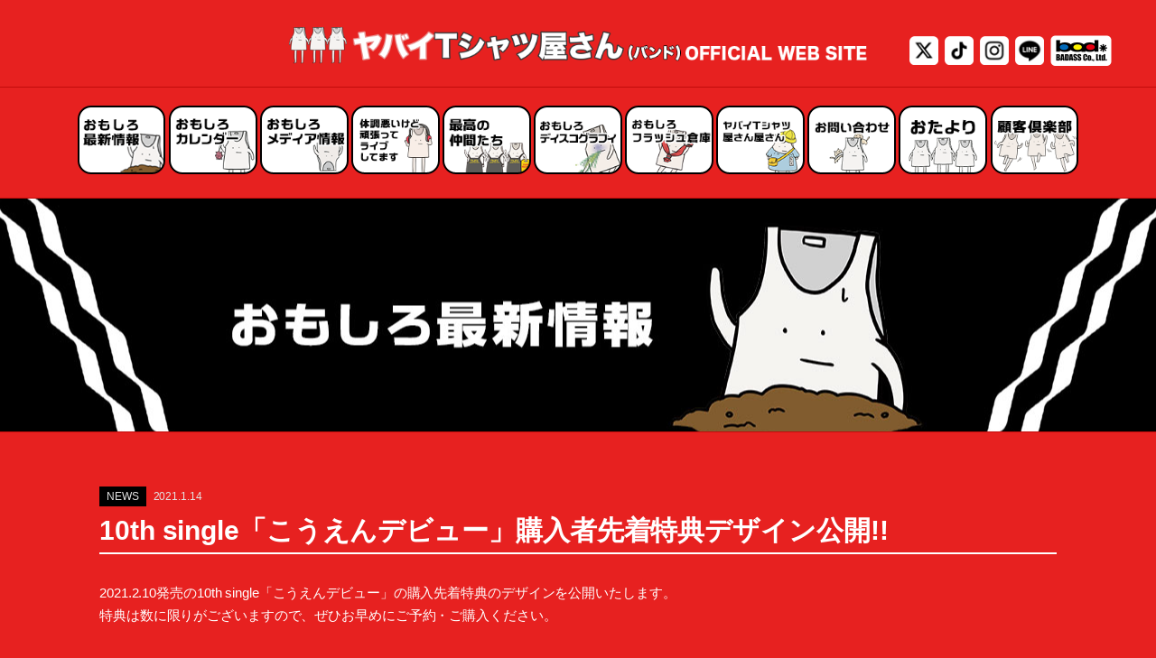

--- FILE ---
content_type: text/html; charset=UTF-8
request_url: https://yabaitshirtsyasan.com/news/8780/
body_size: 35396
content:
<!DOCTYPE html>
<html xmlns="http://www.w3.org/1999/xhtml" xmlns:og="http://ogp.me/ns#" xmlns:fb="http://ogp.me/ns/fb#" lang="ja">
<head>
    <meta charset="UTF-8">
    <meta http-equiv="X-UA-Compatible" content="IE=edge">

    <title>10th single「こうえんデビュー」購入者先着特典デザイン公開!! | ヤバイTシャツ屋さん OFFICIAL WEB SITE</title>

    <meta name="keywords" content="やばT, やばいTシャツ屋さん, キュウソネコカミ, ハウリングアンプリファー, バンド, ヤバT, ヤバいTシャツ屋さん, ヤバイTシャツ屋さん, 大阪芸大, 寿司くん, 岡崎体育, 見放題" />
    <meta name="description" content='そこまでヤバくない。バンド。' />

    <meta name="viewport" content="width=device-width, initial-scale=1, minimum-scale=1" />
    <meta name="format-detection" content="telephone=no" />
    <meta property="og:title" content="10th single「こうえんデビュー」購入者先着特典デザイン公開!! | ヤバイTシャツ屋さん OFFICIAL WEB SITE" />
    <meta property="og:site_name" content="10th single「こうえんデビュー」購入者先着特典デザイン公開!! | ヤバイTシャツ屋さん OFFICIAL WEB SITE" />
    <meta property="og:type" content="website" />
    <meta property="og:url" content="https://yabaitshirtsyasan.com/news/8780/" />
    <meta property="og:description" content='そこまでヤバくない。バンド。' />
        <meta property="og:image" content="https://yabaitshirtsyasan.com/wp-content/uploads/2024/06/yabat2024_summer.jpg" />

    <meta name="twitter:card" content="summary_large_image">
    <meta name="twitter:site" content="@yabaT_official" />
    <meta name="twitter:url" content="https://yabaitshirtsyasan.com/news/8780/" />
    <meta name="twitter:title" content="10th single「こうえんデビュー」購入者先着特典デザイン公開!! | ヤバイTシャツ屋さん OFFICIAL WEB SITE" />
    <meta name="twitter:description" content="そこまでヤバくない。バンド。" />
    <meta name="twitter:image:src" content="https://yabaitshirtsyasan.com/wp-content/uploads/2024/06/yabat2024_summer.jpg" />
    <link rel="shortcut icon" href="https://yabaitshirtsyasan.com/images/favicon.ico">
    <link rel="apple-touch-icon" href="https://yabaitshirtsyasan.com/images/apple-touch-icon.png" />

    <meta name='robots' content='max-image-preview:large' />
<link rel='stylesheet' id='tribe-common-skeleton-style-css' href='https://yabaitshirtsyasan.com/wp-content/plugins/the-events-calendar/common/src/resources/css/common-skeleton.min.css?ver=4.12.16' type='text/css' media='all' />
<link rel='stylesheet' id='tribe-tooltip-css' href='https://yabaitshirtsyasan.com/wp-content/plugins/the-events-calendar/common/src/resources/css/tooltip.min.css?ver=4.12.16' type='text/css' media='all' />
<link rel='stylesheet' id='wp-block-library-css' href='https://yabaitshirtsyasan.com/wp-includes/css/dist/block-library/style.min.css?ver=6.2.2' type='text/css' media='all' />
<link rel='stylesheet' id='classic-theme-styles-css' href='https://yabaitshirtsyasan.com/wp-includes/css/classic-themes.min.css?ver=6.2.2' type='text/css' media='all' />
<style id='global-styles-inline-css' type='text/css'>
body{--wp--preset--color--black: #000000;--wp--preset--color--cyan-bluish-gray: #abb8c3;--wp--preset--color--white: #ffffff;--wp--preset--color--pale-pink: #f78da7;--wp--preset--color--vivid-red: #cf2e2e;--wp--preset--color--luminous-vivid-orange: #ff6900;--wp--preset--color--luminous-vivid-amber: #fcb900;--wp--preset--color--light-green-cyan: #7bdcb5;--wp--preset--color--vivid-green-cyan: #00d084;--wp--preset--color--pale-cyan-blue: #8ed1fc;--wp--preset--color--vivid-cyan-blue: #0693e3;--wp--preset--color--vivid-purple: #9b51e0;--wp--preset--gradient--vivid-cyan-blue-to-vivid-purple: linear-gradient(135deg,rgba(6,147,227,1) 0%,rgb(155,81,224) 100%);--wp--preset--gradient--light-green-cyan-to-vivid-green-cyan: linear-gradient(135deg,rgb(122,220,180) 0%,rgb(0,208,130) 100%);--wp--preset--gradient--luminous-vivid-amber-to-luminous-vivid-orange: linear-gradient(135deg,rgba(252,185,0,1) 0%,rgba(255,105,0,1) 100%);--wp--preset--gradient--luminous-vivid-orange-to-vivid-red: linear-gradient(135deg,rgba(255,105,0,1) 0%,rgb(207,46,46) 100%);--wp--preset--gradient--very-light-gray-to-cyan-bluish-gray: linear-gradient(135deg,rgb(238,238,238) 0%,rgb(169,184,195) 100%);--wp--preset--gradient--cool-to-warm-spectrum: linear-gradient(135deg,rgb(74,234,220) 0%,rgb(151,120,209) 20%,rgb(207,42,186) 40%,rgb(238,44,130) 60%,rgb(251,105,98) 80%,rgb(254,248,76) 100%);--wp--preset--gradient--blush-light-purple: linear-gradient(135deg,rgb(255,206,236) 0%,rgb(152,150,240) 100%);--wp--preset--gradient--blush-bordeaux: linear-gradient(135deg,rgb(254,205,165) 0%,rgb(254,45,45) 50%,rgb(107,0,62) 100%);--wp--preset--gradient--luminous-dusk: linear-gradient(135deg,rgb(255,203,112) 0%,rgb(199,81,192) 50%,rgb(65,88,208) 100%);--wp--preset--gradient--pale-ocean: linear-gradient(135deg,rgb(255,245,203) 0%,rgb(182,227,212) 50%,rgb(51,167,181) 100%);--wp--preset--gradient--electric-grass: linear-gradient(135deg,rgb(202,248,128) 0%,rgb(113,206,126) 100%);--wp--preset--gradient--midnight: linear-gradient(135deg,rgb(2,3,129) 0%,rgb(40,116,252) 100%);--wp--preset--duotone--dark-grayscale: url('#wp-duotone-dark-grayscale');--wp--preset--duotone--grayscale: url('#wp-duotone-grayscale');--wp--preset--duotone--purple-yellow: url('#wp-duotone-purple-yellow');--wp--preset--duotone--blue-red: url('#wp-duotone-blue-red');--wp--preset--duotone--midnight: url('#wp-duotone-midnight');--wp--preset--duotone--magenta-yellow: url('#wp-duotone-magenta-yellow');--wp--preset--duotone--purple-green: url('#wp-duotone-purple-green');--wp--preset--duotone--blue-orange: url('#wp-duotone-blue-orange');--wp--preset--font-size--small: 13px;--wp--preset--font-size--medium: 20px;--wp--preset--font-size--large: 36px;--wp--preset--font-size--x-large: 42px;--wp--preset--spacing--20: 0.44rem;--wp--preset--spacing--30: 0.67rem;--wp--preset--spacing--40: 1rem;--wp--preset--spacing--50: 1.5rem;--wp--preset--spacing--60: 2.25rem;--wp--preset--spacing--70: 3.38rem;--wp--preset--spacing--80: 5.06rem;--wp--preset--shadow--natural: 6px 6px 9px rgba(0, 0, 0, 0.2);--wp--preset--shadow--deep: 12px 12px 50px rgba(0, 0, 0, 0.4);--wp--preset--shadow--sharp: 6px 6px 0px rgba(0, 0, 0, 0.2);--wp--preset--shadow--outlined: 6px 6px 0px -3px rgba(255, 255, 255, 1), 6px 6px rgba(0, 0, 0, 1);--wp--preset--shadow--crisp: 6px 6px 0px rgba(0, 0, 0, 1);}:where(.is-layout-flex){gap: 0.5em;}body .is-layout-flow > .alignleft{float: left;margin-inline-start: 0;margin-inline-end: 2em;}body .is-layout-flow > .alignright{float: right;margin-inline-start: 2em;margin-inline-end: 0;}body .is-layout-flow > .aligncenter{margin-left: auto !important;margin-right: auto !important;}body .is-layout-constrained > .alignleft{float: left;margin-inline-start: 0;margin-inline-end: 2em;}body .is-layout-constrained > .alignright{float: right;margin-inline-start: 2em;margin-inline-end: 0;}body .is-layout-constrained > .aligncenter{margin-left: auto !important;margin-right: auto !important;}body .is-layout-constrained > :where(:not(.alignleft):not(.alignright):not(.alignfull)){max-width: var(--wp--style--global--content-size);margin-left: auto !important;margin-right: auto !important;}body .is-layout-constrained > .alignwide{max-width: var(--wp--style--global--wide-size);}body .is-layout-flex{display: flex;}body .is-layout-flex{flex-wrap: wrap;align-items: center;}body .is-layout-flex > *{margin: 0;}:where(.wp-block-columns.is-layout-flex){gap: 2em;}.has-black-color{color: var(--wp--preset--color--black) !important;}.has-cyan-bluish-gray-color{color: var(--wp--preset--color--cyan-bluish-gray) !important;}.has-white-color{color: var(--wp--preset--color--white) !important;}.has-pale-pink-color{color: var(--wp--preset--color--pale-pink) !important;}.has-vivid-red-color{color: var(--wp--preset--color--vivid-red) !important;}.has-luminous-vivid-orange-color{color: var(--wp--preset--color--luminous-vivid-orange) !important;}.has-luminous-vivid-amber-color{color: var(--wp--preset--color--luminous-vivid-amber) !important;}.has-light-green-cyan-color{color: var(--wp--preset--color--light-green-cyan) !important;}.has-vivid-green-cyan-color{color: var(--wp--preset--color--vivid-green-cyan) !important;}.has-pale-cyan-blue-color{color: var(--wp--preset--color--pale-cyan-blue) !important;}.has-vivid-cyan-blue-color{color: var(--wp--preset--color--vivid-cyan-blue) !important;}.has-vivid-purple-color{color: var(--wp--preset--color--vivid-purple) !important;}.has-black-background-color{background-color: var(--wp--preset--color--black) !important;}.has-cyan-bluish-gray-background-color{background-color: var(--wp--preset--color--cyan-bluish-gray) !important;}.has-white-background-color{background-color: var(--wp--preset--color--white) !important;}.has-pale-pink-background-color{background-color: var(--wp--preset--color--pale-pink) !important;}.has-vivid-red-background-color{background-color: var(--wp--preset--color--vivid-red) !important;}.has-luminous-vivid-orange-background-color{background-color: var(--wp--preset--color--luminous-vivid-orange) !important;}.has-luminous-vivid-amber-background-color{background-color: var(--wp--preset--color--luminous-vivid-amber) !important;}.has-light-green-cyan-background-color{background-color: var(--wp--preset--color--light-green-cyan) !important;}.has-vivid-green-cyan-background-color{background-color: var(--wp--preset--color--vivid-green-cyan) !important;}.has-pale-cyan-blue-background-color{background-color: var(--wp--preset--color--pale-cyan-blue) !important;}.has-vivid-cyan-blue-background-color{background-color: var(--wp--preset--color--vivid-cyan-blue) !important;}.has-vivid-purple-background-color{background-color: var(--wp--preset--color--vivid-purple) !important;}.has-black-border-color{border-color: var(--wp--preset--color--black) !important;}.has-cyan-bluish-gray-border-color{border-color: var(--wp--preset--color--cyan-bluish-gray) !important;}.has-white-border-color{border-color: var(--wp--preset--color--white) !important;}.has-pale-pink-border-color{border-color: var(--wp--preset--color--pale-pink) !important;}.has-vivid-red-border-color{border-color: var(--wp--preset--color--vivid-red) !important;}.has-luminous-vivid-orange-border-color{border-color: var(--wp--preset--color--luminous-vivid-orange) !important;}.has-luminous-vivid-amber-border-color{border-color: var(--wp--preset--color--luminous-vivid-amber) !important;}.has-light-green-cyan-border-color{border-color: var(--wp--preset--color--light-green-cyan) !important;}.has-vivid-green-cyan-border-color{border-color: var(--wp--preset--color--vivid-green-cyan) !important;}.has-pale-cyan-blue-border-color{border-color: var(--wp--preset--color--pale-cyan-blue) !important;}.has-vivid-cyan-blue-border-color{border-color: var(--wp--preset--color--vivid-cyan-blue) !important;}.has-vivid-purple-border-color{border-color: var(--wp--preset--color--vivid-purple) !important;}.has-vivid-cyan-blue-to-vivid-purple-gradient-background{background: var(--wp--preset--gradient--vivid-cyan-blue-to-vivid-purple) !important;}.has-light-green-cyan-to-vivid-green-cyan-gradient-background{background: var(--wp--preset--gradient--light-green-cyan-to-vivid-green-cyan) !important;}.has-luminous-vivid-amber-to-luminous-vivid-orange-gradient-background{background: var(--wp--preset--gradient--luminous-vivid-amber-to-luminous-vivid-orange) !important;}.has-luminous-vivid-orange-to-vivid-red-gradient-background{background: var(--wp--preset--gradient--luminous-vivid-orange-to-vivid-red) !important;}.has-very-light-gray-to-cyan-bluish-gray-gradient-background{background: var(--wp--preset--gradient--very-light-gray-to-cyan-bluish-gray) !important;}.has-cool-to-warm-spectrum-gradient-background{background: var(--wp--preset--gradient--cool-to-warm-spectrum) !important;}.has-blush-light-purple-gradient-background{background: var(--wp--preset--gradient--blush-light-purple) !important;}.has-blush-bordeaux-gradient-background{background: var(--wp--preset--gradient--blush-bordeaux) !important;}.has-luminous-dusk-gradient-background{background: var(--wp--preset--gradient--luminous-dusk) !important;}.has-pale-ocean-gradient-background{background: var(--wp--preset--gradient--pale-ocean) !important;}.has-electric-grass-gradient-background{background: var(--wp--preset--gradient--electric-grass) !important;}.has-midnight-gradient-background{background: var(--wp--preset--gradient--midnight) !important;}.has-small-font-size{font-size: var(--wp--preset--font-size--small) !important;}.has-medium-font-size{font-size: var(--wp--preset--font-size--medium) !important;}.has-large-font-size{font-size: var(--wp--preset--font-size--large) !important;}.has-x-large-font-size{font-size: var(--wp--preset--font-size--x-large) !important;}
.wp-block-navigation a:where(:not(.wp-element-button)){color: inherit;}
:where(.wp-block-columns.is-layout-flex){gap: 2em;}
.wp-block-pullquote{font-size: 1.5em;line-height: 1.6;}
</style>
<link rel='stylesheet' id='wp-pagenavi-css' href='https://yabaitshirtsyasan.com/wp-content/plugins/wp-pagenavi/pagenavi-css.css?ver=2.70' type='text/css' media='all' />
<link rel='stylesheet' id='style-css' href='https://yabaitshirtsyasan.com/wp-content/themes/yabaitshirtsyasan/style.css?ver=1.0' type='text/css' media='all' />
<link rel='stylesheet' id='yabat-style-font-awesome-css' href='//maxcdn.bootstrapcdn.com/font-awesome/4.5.0/css/font-awesome.min.css?ver=4.5.0' type='text/css' media='all' />
<link rel='stylesheet' id='common-css-css' href='https://yabaitshirtsyasan.com/wp-content/themes/yabaitshirtsyasan/css/common.css?ver=251112' type='text/css' media='all' />
<link rel='stylesheet' id='lity-css' href='https://yabaitshirtsyasan.com/wp-content/themes/yabaitshirtsyasan/css/lity.min.css?ver=1.0' type='text/css' media='all' />
<link rel='stylesheet' id='page-css' href='https://yabaitshirtsyasan.com/wp-content/themes/yabaitshirtsyasan/css/page.css?ver=241210' type='text/css' media='all' />
<link rel='stylesheet' id='news-css' href='https://yabaitshirtsyasan.com/wp-content/themes/yabaitshirtsyasan/css/news.css?ver=221212' type='text/css' media='all' />
<link rel='stylesheet' id='table-css' href='https://yabaitshirtsyasan.com/wp-content/themes/yabaitshirtsyasan/css/table.css?ver=250321' type='text/css' media='all' />
<script type='text/javascript' src='//code.jquery.com/jquery-1.11.3.min.js?ver=1.11.3a' id='jquery-js'></script>
<script type='text/javascript' src='https://yabaitshirtsyasan.com/wp-content/themes/yabaitshirtsyasan/js/news.js?ver=1.0' id='news-js-js'></script>
<link rel="https://api.w.org/" href="https://yabaitshirtsyasan.com/wp-json/" /><link rel="wlwmanifest" type="application/wlwmanifest+xml" href="https://yabaitshirtsyasan.com/wp-includes/wlwmanifest.xml" />
<meta name="generator" content="WordPress 6.2.2" />
<link rel="canonical" href="https://yabaitshirtsyasan.com/news/8780/" />
<link rel='shortlink' href='https://yabaitshirtsyasan.com/?p=8780' />
<link rel="alternate" type="application/json+oembed" href="https://yabaitshirtsyasan.com/wp-json/oembed/1.0/embed?url=https%3A%2F%2Fyabaitshirtsyasan.com%2Fnews%2F8780%2F" />
<link rel="alternate" type="text/xml+oembed" href="https://yabaitshirtsyasan.com/wp-json/oembed/1.0/embed?url=https%3A%2F%2Fyabaitshirtsyasan.com%2Fnews%2F8780%2F&#038;format=xml" />
<meta name="tec-api-version" content="v1"><meta name="tec-api-origin" content="https://yabaitshirtsyasan.com"><link rel="https://theeventscalendar.com/" href="https://yabaitshirtsyasan.com/wp-json/tribe/events/v1/" />
    <!-- Google tag (gtag.js) -->
    <script async src="https://www.googletagmanager.com/gtag/js?id=G-JG34DMH8G2"></script>
    <script>
        window.dataLayer = window.dataLayer || [];
        function gtag(){dataLayer.push(arguments);}
        gtag('js', new Date());

        gtag('config', 'G-JG34DMH8G2');
    </script>

    <script src="https://kit.fontawesome.com/932c2472d3.js" crossorigin="anonymous"></script>

<!--    <style>-->
<!--        .main_header .head_left_sp {-->
<!--            float: left;-->
<!--            height: auto;-->
<!--            width: 210px;-->
<!--        }-->
<!---->
<!--        @media screen and (min-width: 900px){-->
<!--            .main_header .head_left {-->
<!--                text-align: left;-->
<!--                float: none;-->
<!--                height: auto;-->
<!--                display: block;-->
<!--                width: 100%;-->
<!--            }-->
<!--        }-->
<!--        @media screen and (min-width: 1040px){-->
<!--            .main_header .head_left {-->
<!--                text-align: left;-->
<!--                float: none;-->
<!--                height: auto;-->
<!--                display: block;-->
<!--                width: 100%;-->
<!--            }-->
<!--        }-->
<!---->
<!--        @media screen and (min-width: 1140px){-->
<!--            .main_header .head_left {-->
<!--                text-align: left;-->
<!--                float: none;-->
<!--                height: auto;-->
<!--                display: block;-->
<!--                width: 100%;-->
<!--            }-->
<!--        }-->
<!---->
<!---->
<!--    </style>-->

</head>
<body>

<div id="exterior_wrapper">


    <!-- header -->
    <header class="main_header">
        <!-- wrapper -->
        <div class="wrapper head_wrapper">
            <div class="head_left_sp">
                <h1 class="logo">
                    <a href="https://yabaitshirtsyasan.com"><img src="https://d20dfxyuz7q532.cloudfront.net/utopia/yabat/img_logo-sp03.png" alt="ヤバイTシャツ屋さん OFFICIAL WEB SITE" /></a>
                </h1>
            </div>
            <div class="head_left clearfix">
                <h1 class="logo">
                    <a href="https://yabaitshirtsyasan.com">
                        <img id="logo" src="https://d20dfxyuz7q532.cloudfront.net/utopia/yabat/img_logo04.png" alt="ヤバイTシャツ屋さん OFFICIAL WEB SITE" />
                    </a>
                </h1>
            </div>

            <!-- menu_button  -->
            <a class="menu_button" href="#">
                <span></span>
                <span></span>
                <span></span>
            </a>
            <!-- /menu_button  -->

            <div class="sns">
                <ul>
                    <li class="twitter">
                        <a href="https://twitter.com/yabaT_official" target="_blank" ><img src="https://d20dfxyuz7q532.cloudfront.net/utopia/yabat/ico_x.png" /></a>
                    </li>
                    <li class="tiktok">
                        <a href="https://www.tiktok.com/@yabat_official" target="_blank" ><img src="https://d20dfxyuz7q532.cloudfront.net/utopia/yabat/ico_tiktok.png" /></a>
                    </li>
                    <li class="instagram">
                        <a href="https://www.instagram.com/yabat_official" target="_blank" ><img src="https://d20dfxyuz7q532.cloudfront.net/utopia/yabat/ico_insta.png" /></a>
                    </li>
                    <li class="line">
                        <a href="https://line.me/R/ti/p/%40yabaitshirtsyasan" target="_blank" ><img src="https://d20dfxyuz7q532.cloudfront.net/utopia/yabat/ico_line.png" /></a>
                    </li>
                    <li class="badass">
                        <a href="http://badass-web.co.jp/" target="_blank" ><img src="https://d20dfxyuz7q532.cloudfront.net/utopia/yabat/ico_badass.png" /></a>
                    </li>
                </ul>
            </div>


        </div>
        <!-- /wrapper -->

        <div id="menu_nav_area">
            <div class="wrapper">
                <ul class="clearfix">
                    <li class="n01"><a href="https://yabaitshirtsyasan.com/news/"><i class="fa fa-hand-o-right" aria-hidden="true"></i></a></li>
                    <li class="n10"><a href="https://yabaitshirtsyasan.com/schedules/"><i class="fa fa-hand-o-right" aria-hidden="true"></i></a></li>
                    <li class="n09"><a href="https://yabaitshirtsyasan.com/media/"><i class="fa fa-hand-o-right" aria-hidden="true"></i></a></li>
                    <li class="n02"><a href="https://yabaitshirtsyasan.com/live/"><i class="fa fa-hand-o-right" aria-hidden="true"></i></a></li>
                    <li class="n03"><a href="https://yabaitshirtsyasan.com/profile/"><i class="fa fa-hand-o-right" aria-hidden="true"></i></a></li>
                    <li class="n04"><a href="https://yabaitshirtsyasan.com/discography/"><i class="fa fa-hand-o-right" aria-hidden="true"></i></a></li>
                    <li class="n05"><a href="https://yabaitshirtsyasan.com/movie/"><i class="fa fa-hand-o-right" aria-hidden="true"></i></a></li>
                    <li class="n06"><a href="https://yabaitshirtsyasan.com/goods/"><i class="fa fa-hand-o-right" aria-hidden="true"></i></a></li>
                    <li class="n07"><a href="https://yabaitshirtsyasan.com/contact/"><i class="fa fa-hand-o-right" aria-hidden="true"></i></a></li>
                    <li class="n08"><a href="https://yabaitshirtsyasan.com/mailmag/"><i class="fa fa-hand-o-right" aria-hidden="true"></i></a></li>
                    <li class="n11"><a href="https://kokyaku.club/" target="_blank"><i class="fa fa-hand-o-right" aria-hidden="true"></i></a></li>
                </ul>
                <p id="close"><span>× CLOSE</span></p>
            </div>
        </div>

    </header>
    <!-- /header -->



<!-- contetn_area -->
<div id="content_area">
    <!-- section -->
    <section>

        <div class="single_news">


            <div class="single_header">
                <h2>おもしろ最新情報</h2>
            </div>


            <div class="container">

                <div class="wrapper">

                    
                    <!-- news -->
                    <div id="news_detail">
                        <div class="news_head">
                            <div class="title">
                                <p class="news_tag">NEWS</p>
                                <p class="news_date">2021.1.14</p>
                                <h3>10th single「こうえんデビュー」購入者先着特典デザイン公開!!</h3>
                            </div>
                        </div>
                        <div class="news_txt">

                            <p>2021.2.10発売の10th single「こうえんデビュー」の購入先着特典のデザインを公開いたします。<br />
特典は数に限りがございますので、ぜひお早めにご予約・ご購入ください。</p>
<p>―先着特典―<br />
●TOWER RECORDSオリジナルステッカー<br />
<img decoding="async" class="alignnone size-medium wp-image-8791" src="https://yabaitshirtsyasan.com/wp-content/uploads/2021/01/TOWERsample-300x300.jpg" alt="" width="300" height="300" srcset="https://yabaitshirtsyasan.com/wp-content/uploads/2021/01/TOWERsample-300x300.jpg 300w, https://yabaitshirtsyasan.com/wp-content/uploads/2021/01/TOWERsample-1022x1024.jpg 1022w, https://yabaitshirtsyasan.com/wp-content/uploads/2021/01/TOWERsample-150x150.jpg 150w, https://yabaitshirtsyasan.com/wp-content/uploads/2021/01/TOWERsample-768x770.jpg 768w, https://yabaitshirtsyasan.com/wp-content/uploads/2021/01/TOWERsample-1533x1536.jpg 1533w, https://yabaitshirtsyasan.com/wp-content/uploads/2021/01/TOWERsample.jpg 1871w" sizes="(max-width: 300px) 100vw, 300px" /></p>
<p>●ヴィレッジヴァンガードオリジナルステッカー<br />
<img decoding="async" loading="lazy" class="alignnone size-medium wp-image-8792" src="https://yabaitshirtsyasan.com/wp-content/uploads/2021/01/cd6b29d56e15c9cdc78f103686b9ffaf-300x300.jpg" alt="" width="300" height="300" srcset="https://yabaitshirtsyasan.com/wp-content/uploads/2021/01/cd6b29d56e15c9cdc78f103686b9ffaf-300x300.jpg 300w, https://yabaitshirtsyasan.com/wp-content/uploads/2021/01/cd6b29d56e15c9cdc78f103686b9ffaf-1024x1024.jpg 1024w, https://yabaitshirtsyasan.com/wp-content/uploads/2021/01/cd6b29d56e15c9cdc78f103686b9ffaf-150x150.jpg 150w, https://yabaitshirtsyasan.com/wp-content/uploads/2021/01/cd6b29d56e15c9cdc78f103686b9ffaf-768x768.jpg 768w, https://yabaitshirtsyasan.com/wp-content/uploads/2021/01/cd6b29d56e15c9cdc78f103686b9ffaf-1536x1536.jpg 1536w, https://yabaitshirtsyasan.com/wp-content/uploads/2021/01/cd6b29d56e15c9cdc78f103686b9ffaf.jpg 1861w" sizes="(max-width: 300px) 100vw, 300px" /></p>
<p>●Amazon.co.jp → メガジャケ (初回限定盤柄)<br />
<img decoding="async" loading="lazy" class="alignnone size-medium wp-image-8793" src="https://yabaitshirtsyasan.com/wp-content/uploads/2021/01/e0396beeb14d0bb72f3e9bf95a8fe17c-300x300.jpg" alt="" width="300" height="300" srcset="https://yabaitshirtsyasan.com/wp-content/uploads/2021/01/e0396beeb14d0bb72f3e9bf95a8fe17c-300x300.jpg 300w, https://yabaitshirtsyasan.com/wp-content/uploads/2021/01/e0396beeb14d0bb72f3e9bf95a8fe17c-1024x1024.jpg 1024w, https://yabaitshirtsyasan.com/wp-content/uploads/2021/01/e0396beeb14d0bb72f3e9bf95a8fe17c-150x150.jpg 150w, https://yabaitshirtsyasan.com/wp-content/uploads/2021/01/e0396beeb14d0bb72f3e9bf95a8fe17c-768x767.jpg 768w, https://yabaitshirtsyasan.com/wp-content/uploads/2021/01/e0396beeb14d0bb72f3e9bf95a8fe17c-1536x1536.jpg 1536w, https://yabaitshirtsyasan.com/wp-content/uploads/2021/01/e0396beeb14d0bb72f3e9bf95a8fe17c-2048x2046.jpg 2048w" sizes="(max-width: 300px) 100vw, 300px" /></p>
<p>●その他拠点店(HMV,TSUTAYAなど) → ステッカー<br />
<img decoding="async" loading="lazy" class="alignnone size-medium wp-image-8794" src="https://yabaitshirtsyasan.com/wp-content/uploads/2021/01/c6378fe18b1b9cabfb536bd031daf098-300x300.jpg" alt="" width="300" height="300" srcset="https://yabaitshirtsyasan.com/wp-content/uploads/2021/01/c6378fe18b1b9cabfb536bd031daf098-300x300.jpg 300w, https://yabaitshirtsyasan.com/wp-content/uploads/2021/01/c6378fe18b1b9cabfb536bd031daf098-1020x1024.jpg 1020w, https://yabaitshirtsyasan.com/wp-content/uploads/2021/01/c6378fe18b1b9cabfb536bd031daf098-150x150.jpg 150w, https://yabaitshirtsyasan.com/wp-content/uploads/2021/01/c6378fe18b1b9cabfb536bd031daf098-768x771.jpg 768w, https://yabaitshirtsyasan.com/wp-content/uploads/2021/01/c6378fe18b1b9cabfb536bd031daf098-1530x1536.jpg 1530w, https://yabaitshirtsyasan.com/wp-content/uploads/2021/01/c6378fe18b1b9cabfb536bd031daf098.jpg 1789w" sizes="(max-width: 300px) 100vw, 300px" /></p>
<p>◆CDのご予約・ご購入はこちらから<br />
<a href="https://yabaitshirtsyasan.com/news/5428/">https://yabaitshirtsyasan.com/news/5428/</a></p>
<p>※ステッカーサイズ：10cm×10cm、メガジャケサイズ：24cm×24cm<br />
※特典は先着で数に限りがございます。ご予約・ご購入の際は店舗/ECサイトにて特典の有無をご確認ください。<br />
※また店舗によって特典の取り扱いのない店舗もございます。<br />
※特典はお買い上げの際にお渡しいたします。 </p>

                            
                            <ul class="news_sns clearfix">

                                <li class="share">
                                    SHARE
                                </li>
                                <li>
                                    <a class="tw" href="http://twitter.com/share?url=https://yabaitshirtsyasan.com/?p=8780&text=10th+single%E3%80%8C%E3%81%93%E3%81%86%E3%81%88%E3%82%93%E3%83%87%E3%83%93%E3%83%A5%E3%83%BC%E3%80%8D%E8%B3%BC%E5%85%A5%E8%80%85%E5%85%88%E7%9D%80%E7%89%B9%E5%85%B8%E3%83%87%E3%82%B6%E3%82%A4%E3%83%B3%E5%85%AC%E9%96%8B%21%21+%7C+%E3%83%A4%E3%83%90%E3%82%A4T%E3%82%B7%E3%83%A3%E3%83%84%E5%B1%8B%E3%81%95%E3%82%93+OFFICIAL+WEB+SITE" target="_blank"><img src="https://yabaitshirtsyasan.com/wp-content/themes/yabaitshirtsyasan/images/x-twitter.svg"></a>
                                </li>
                                <li>
                                    <a class="line" href="https://social-plugins.line.me/lineit/share?url=https://yabaitshirtsyasan.com/?p=8780" target="_blank" rel="nofollow noopener"><i class="fab fa-line"></i></a>
                                </li>
                                <li>
                                    <a class="fb" href="http://www.facebook.com/share.php?u=https://yabaitshirtsyasan.com/?p=8780" onclick="window.open(this.href, 'FBwindow', 'width=650, height=450, menubar=no, toolbar=no, scrollbars=yes'); return false;" target="_blank"><i class="fa fa-facebook"></i></a>
                                </li>
                            </ul>

                            <ul class="page_nav">
                                <li>
                                                                             <a href="https://yabaitshirtsyasan.com/news/8200/" rel="prev">前へ</a>                                                                    </li>

                                <li>
                                    <a class="back" href="https://yabaitshirtsyasan.com/news">一覧にもどる</a>
                                </li>

                                <li>
                                                                            <a href="https://yabaitshirtsyasan.com/news/8439/" rel="next">次へ</a>                                                                    </li>
                            </ul>


                        </div>

                    </div>
                    <!-- /news -->

                                        
                </div>

            </div>




        </div>

    </section>
    <!-- /section -->
</div>
<!-- /contetn_area -->




<!-- footer -->
<footer>
    <div class="wrapper clearfix">
        <ul class="list_inline clearfix">
            <!--<li><a href="./" class="btn btn_home">HOME</a></li>-->
            <li><a href="#" class="btn btn_top"><img src="https://d20dfxyuz7q532.cloudfront.net/utopia/yabat/img_pagetop.png" alt="上へ" /></a></li>
        </ul>
        <div class="footer_sns">
            <ul>
                <li class="twitter">
                    <a href="https://twitter.com/yabaT_official" target="_blank" ><img src="https://d20dfxyuz7q532.cloudfront.net/utopia/yabat/ico_x.png" /></a>
                </li>
                <li class="tiktok">
                    <a href="https://www.tiktok.com/@yabat_official" target="_blank" ><img src="https://d20dfxyuz7q532.cloudfront.net/utopia/yabat/ico_tiktok.png" /></a>
                </li>
                <li class="instagram">
                    <a href="https://www.instagram.com/yabat_official" target="_blank" ><img src="https://d20dfxyuz7q532.cloudfront.net/utopia/yabat/ico_insta.png" /></a>
                </li>
                <li class="line">
                    <a href="https://line.me/R/ti/p/%40yabaitshirtsyasan" target="_blank" ><img src="https://d20dfxyuz7q532.cloudfront.net/utopia/yabat/ico_line.png" /></a>
                </li>
                <li class="badass">
                    <a href="http://badass-web.co.jp/" target="_blank" ><img src="https://d20dfxyuz7q532.cloudfront.net/utopia/yabat/ico_badass.png" /></a>
                </li>
            </ul>
        </div>
        <div class="copyrights_area">
            <p class="footer_logo"><a href="./"><img src="https://d20dfxyuz7q532.cloudfront.net/utopia/yabat/img_logo.png" /></a></p>
            <p class="copyrights">&copy; 2026 BADASS. All Rights Reserved.</p>
        </div>
        <img class="footer_img" src="https://d20dfxyuz7q532.cloudfront.net/utopia/yabat/img_footer.png" alt="ヤバイTシャツ屋さん" />
    </div>
</footer>
<!-- /footer -->


</div>
<!-- /exterior_wrapper  -->

<!-- movie -->
<div id="movie_popup" class="popup" style="display: none">
    <div class="popup_bg movie_bg"></div>
    <div id="movie_panel">
        <div id="movie_panel_inner"></div>
        <span class="movie_close"><i class="fa fa-times" aria-hidden="true"></i></span>
    </div>
</div>
<!-- /movie -->



</div>
<!-- /exterior_wrapper  -->
		<script>
		( function ( body ) {
			'use strict';
			body.className = body.className.replace( /\btribe-no-js\b/, 'tribe-js' );
		} )( document.body );
		</script>
		<script> /* <![CDATA[ */var tribe_l10n_datatables = {"aria":{"sort_ascending":": \u30a2\u30af\u30c6\u30a3\u30d6\u5316\u3057\u3066\u6607\u9806\u3067\u30ab\u30e9\u30e0\u3092\u4e26\u3079\u66ff\u3048","sort_descending":": \u30a2\u30af\u30c6\u30a3\u30d6\u5316\u3057\u3066\u964d\u9806\u3067\u30ab\u30e9\u30e0\u3092\u4e26\u3079\u66ff\u3048"},"length_menu":"_MENU_ \u30a8\u30f3\u30c8\u30ea\u30fc\u3092\u8868\u793a","empty_table":"\u30c6\u30fc\u30d6\u30eb\u306b\u306f\u5229\u7528\u3067\u304d\u308b\u30c7\u30fc\u30bf\u304c\u3042\u308a\u307e\u305b\u3093","info":"_TOTAL_ \u30a8\u30f3\u30c8\u30ea\u30fc\u306e\u3046\u3061 _START_ \u304b\u3089 _END_ \u3092\u8868\u793a\u3057\u3066\u3044\u307e\u3059","info_empty":"0 \u30a8\u30f3\u30c8\u30ea\u30fc\u306e\u3046\u3061 0 \u304b\u3089 0 \u3092\u8868\u793a\u3057\u3066\u3044\u307e\u3059","info_filtered":"(_MAX_ total \u30a8\u30f3\u30c8\u30ea\u30fc\u304b\u3089\u30d5\u30a3\u30eb\u30bf\u30ea\u30f3\u30b0)","zero_records":"\u4e00\u81f4\u3059\u308b\u30ec\u30b3\u30fc\u30c9\u304c\u898b\u3064\u304b\u308a\u307e\u305b\u3093\u3067\u3057\u305f","search":"\u691c\u7d22:","all_selected_text":"\u3053\u306e\u30da\u30fc\u30b8\u306e\u3059\u3079\u3066\u306e\u9805\u76ee\u304c\u9078\u629e\u3055\u308c\u307e\u3057\u305f\u3002 ","select_all_link":"\u3059\u3079\u3066\u306e\u30da\u30fc\u30b8\u3092\u9078\u629e","clear_selection":"\u9078\u629e\u3092\u30af\u30ea\u30a2\u3057\u3066\u304f\u3060\u3055\u3044\u3002","pagination":{"all":"\u3059\u3079\u3066","next":"\u6b21","previous":"\u524d"},"select":{"rows":{"0":"","_":": %d \u884c\u3092\u9078\u629e\u3057\u307e\u3057\u305f","1":": 1 \u884c\u3092\u9078\u629e\u3057\u307e\u3057\u305f"}},"datepicker":{"dayNames":["\u65e5\u66dc\u65e5","\u6708\u66dc\u65e5","\u706b\u66dc\u65e5","\u6c34\u66dc\u65e5","\u6728\u66dc\u65e5","\u91d1\u66dc\u65e5","\u571f\u66dc\u65e5"],"dayNamesShort":["\u65e5","\u6708","\u706b","\u6c34","\u6728","\u91d1","\u571f"],"dayNamesMin":["\u65e5","\u6708","\u706b","\u6c34","\u6728","\u91d1","\u571f"],"monthNames":["1\u6708","2\u6708","3\u6708","4\u6708","5\u6708","6\u6708","7\u6708","8\u6708","9\u6708","10\u6708","11\u6708","12\u6708"],"monthNamesShort":["1\u6708","2\u6708","3\u6708","4\u6708","5\u6708","6\u6708","7\u6708","8\u6708","9\u6708","10\u6708","11\u6708","12\u6708"],"monthNamesMin":["1\u6708","2\u6708","3\u6708","4\u6708","5\u6708","6\u6708","7\u6708","8\u6708","9\u6708","10\u6708","11\u6708","12\u6708"],"nextText":"\u6b21","prevText":"\u524d","currentText":"\u4eca\u65e5","closeText":"\u5b8c\u4e86","today":"\u4eca\u65e5","clear":"\u30af\u30ea\u30a2"}};/* ]]> */ </script><script type='text/javascript' src='https://yabaitshirtsyasan.com/wp-content/themes/yabaitshirtsyasan/js/common.js?ver=1.0' id='common-js-js'></script>
<script type='text/javascript' src='https://yabaitshirtsyasan.com/wp-content/themes/yabaitshirtsyasan/js/lib/lity.js?ver=1.0' id='lity-js-js'></script>
</body>
</html>






--- FILE ---
content_type: text/css
request_url: https://yabaitshirtsyasan.com/wp-content/themes/yabaitshirtsyasan/css/news.css?ver=221212
body_size: 19205
content:
@charset "UTF-8";
/* yaba-t artist site CSS (page.css) */
.clearfix:before, .list_img_3:before, .list_img_2:before, #news_detail .news_txt .media_btn ul:before, .clearfix:after, .list_img_3:after, .list_img_2:after, #news_detail .news_txt .media_btn ul:after {
  content: "";
  display: table;
}
.clearfix:after, .list_img_3:after, .list_img_2:after, #news_detail .news_txt .media_btn ul:after {
  clear: both;
}

input, textarea, select {
  font-size: 16px;
}

/* ============================================
 contents(page)
============================================ */
.single_news .single_header {
  background-image: none;
}
.single_news .single_header::before {
  background: #000 url(../images/tit-news_p.jpg) no-repeat center -53px;
  background-size: 500px 243px;
  display: block;
  position: fixed;
  top: 0;
  left: 0;
  width: 100%;
  height: 100%;
  padding-bottom: 80px;
  content: "";
  z-index: -1;
}
.single_news .single_header.media_page {
  background-image: none;
}
.single_news .single_header.media_page::before {
  background: #000 url("../images/tit-media_p0416.jpg") no-repeat center -53px;
  background-size: 500px 243px;
  display: block;
  position: fixed;
  top: 0;
  left: 0;
  width: 100%;
  height: 100%;
  padding-bottom: 80px;
  content: "";
  z-index: -1;
}

.pager_top {
  margin: -10px 0 30px;
  height: auto;
}
.pager_top .pagination {
  margin-left: -5%;
}
.pager_top a, .pager_top span {
  display: inline-block;
  padding: 0 10px;
  float: left;
  width: 45%;
  line-height: 26px;
  font-weight: bold;
  text-align: center;
  margin: 0 0 10px 5%;
}

.cs {
  font-size: 14px;
  font-size: 1.1666666667rem;
  text-align: center;
  padding: 60px 0;
}

.no_sp {
  display: none;
}

/*-----------  news  ------------*/
.news_list {
  margin: 10px 0;
}
.news_list li {
  position: relative;
}
.news_list li:first-child a.text {
  border-top: 1px #dcdcdc dotted;
}
.news_list li a.text {
  padding: 12px 25px 12px 0;
  border-bottom: 1px #dcdcdc dotted;
  display: block;
}
.news_list li a.text .news_tag {
  display: inline-block;
  color: #e4e4e4;
  margin-bottom: 3px;
  padding: 0 5px;
  background: #000;
  height: 15px;
  margin-right: 5px;
  text-align: center;
  line-height: 15px;
  font-size: 10px;
  font-size: 0.8333333333rem;
}
.news_list li a.text .news_date {
  display: inline-block;
  color: #e4e4e4;
  margin-bottom: 3px;
  line-height: 1;
  font-size: 10px;
  font-size: 0.8333333333rem;
}
.news_list li a.text .news_tit {
  font-size: 14px;
  font-size: 1.1666666667rem;
  font-weight: bold;
}
.news_list li a.text .fa-caret-right {
  font-size: 18px;
  font-size: 1.5rem;
  right: 2px;
  top: 50%;
  margin-top: -0.5em;
  color: #fff;
  position: absolute;
}

#news_detail {
  margin: 0 auto 45px;
}
#news_detail .news_head {
  margin-bottom: 20px;
  padding-bottom: 3px;
  border-bottom: solid 2px #fff;
}
#news_detail .news_head .title h3 {
  font-size: 17px;
  font-size: 1.4166666667rem;
  font-weight: bold;
  line-height: 1.4;
}
#news_detail .news_head .title .news_tag {
  display: inline-block;
  color: #e4e4e4;
  margin-bottom: 3px;
  padding: 0 5px;
  background: #000;
  height: 15px;
  margin-right: 5px;
  text-align: center;
  line-height: 15px;
  font-size: 10px;
  font-size: 0.8333333333rem;
}
#news_detail .news_head .title .news_date {
  display: inline-block;
  color: #e4e4e4;
  margin-bottom: 3px;
  line-height: 1;
  font-size: 10px;
  font-size: 0.8333333333rem;
}
#news_detail .news_txt {
  font-size: 14px;
  font-size: 1.1666666667rem;
}
#news_detail .news_txt .bg_strong {
  display: inline-block;
  background: #fff;
  color: #e72120;
  font-size: 120%;
  padding: 3px 0;
}
#news_detail .news_txt p {
  margin-bottom: 1.5em;
  line-height: 1.7;
}
#news_detail .news_txt p a {
  word-break: break-all;
  text-decoration: underline;
}
#news_detail .news_txt p a:hover {
  text-decoration: none;
}
#news_detail .news_txt p img {
  margin: 0.6em 0;
}
#news_detail .news_txt h4 {
  font-weight: bold;
  font-size: 120%;
  margin-bottom: 0.2em;
  margin-top: 1.4em;
}
#news_detail .news_txt hr {
  outline: none;
  background: #c20c0b;
  margin: 1.5em 0;
  border: none;
  height: 1px;
}
#news_detail .news_txt .small {
  font-size: 88%;
}
#news_detail .news_txt .movie_panel {
  max-width: 600px;
}
#news_detail .news_txt .movie_panel .movie_frame {
  position: relative;
  width: 100%;
  padding-top: 56.25%;
  max-width: 600px;
}
#news_detail .news_txt .movie_panel iframe {
  position: absolute;
  top: 0;
  left: 0;
  width: 100% !important;
  height: 100% !important;
}
#news_detail .news_txt .media_btn {
  margin: 20px auto;
}
#news_detail .news_txt .media_btn ul {
  margin: -10px 0 0 -3%;
}
#news_detail .news_txt .media_btn ul li {
  float: left;
  margin: 0 0 10px 3%;
  width: 47%;
}
#news_detail .news_txt .media_btn ul li a {
  border-radius: 10px;
  display: block;
  font-size: 14px;
  font-size: 1.1666666667rem;
  line-height: 34px;
  text-align: center;
  background: #000;
  color: #fff;
  font-weight: bold;
}
#news_detail .media_list_wrap button {
  display: block;
  text-align: left;
  width: 100%;
  margin: 5px 0;
  padding: 15px 10px 15px 30px;
  color: #fff;
  font-size: 18px;
  font-size: 1.5rem;
  font-weight: bold;
  border-radius: 15px;
  background: #000;
  cursor: pointer;
  transition: all 0.5s;
}
#news_detail .media_list_wrap button:before {
  display: inline-block;
  width: 10px;
  content: "";
  font-family: "Font Awesome 5 Free";
  padding-right: 15px;
}
#news_detail .media_list_wrap button:hover {
  color: #f49fa0;
}
#news_detail .media_list_wrap button.is-open:before {
  content: "";
}
#news_detail .media_list_wrap ul {
  padding: 0 10px;
}
#news_detail .media_list_wrap ul > li {
  /* 閉じている状態 */
  padding-top: 0;
  padding-bottom: 0;
  opacity: 0;
  /* 閉じるアニメーション */
  transition: padding-top 0.3s ease-out, padding-bottom 0.3s ease-out, opacity 0.3s ease-out, border-top 0.3s ease-out, border-bottom 0.3s ease-out;
}
#news_detail .media_list_wrap ul > li hr {
  height: 0;
  margin: 0;
}
#news_detail .media_list_wrap ul.is-open > li {
  /* 開いている状態 */
  opacity: 1;
  border-bottom: dashed 1px #fff;
  padding-top: 15px;
  padding-bottom: 15px;
  /* 開くアニメーション */
  transition: opacity 0.3s ease-out, border-top 0.3s ease-out, border-bottom 0.3s ease-out, padding-top 0.3s ease-out, padding-bottom 0.3s ease-out;
}
#news_detail .media_list_wrap ul.is-open > li:first-child {
  border-top: dashed 1px #fff;
}
#news_detail .media_list_wrap ul.is-open > li hr {
  height: 1px;
  margin: 1.5em 0;
}
#news_detail .media_list_wrap ul > li > p {
  /* 閉じている状態 */
  margin: 0;
  line-height: 0;
  opacity: 0;
  visibility: hidden;
  /* 閉じるアニメーション */
  transition: line-height 0.3s ease-out, opacity 0.1s linear, visibility 0.1s linear;
}
#news_detail .media_list_wrap ul > li > p img {
  height: 0;
  margin: 0;
}
#news_detail .media_list_wrap ul.is-open > li > p {
  /* 開いている状態 */
  line-height: 1.5;
  opacity: 1;
  visibility: visible;
  /* 開くアニメーション */
  transition: line-height 0.3s ease-out, opacity 0.1s linear 0.1s, visibility 0.1s linear 0.1s;
}
#news_detail .media_list_wrap ul.is-open > li > p img {
  height: auto;
  margin: 0.6em 0;
}
#news_detail .link {
  margin-top: 5px;
  margin-left: -2%;
}
#news_detail .link .shop a {
  display: block;
  font-size: 11px;
  font-size: 0.9166666667rem;
  -webkit-transition: all 0.2s linear;
  transition: all 0.2s linear;
  float: left;
  text-align: center;
  margin: 0 0 10px 2%;
}
#news_detail .link .shop a:hover {
  text-decoration: none;
  color: #000;
  background: #fff;
}
#news_detail .link dl {
  margin: 0 0 5px 2%;
}
#news_detail .link dl:before, #news_detail .link dl:after {
  content: "";
  display: table;
}
#news_detail .link dl:after {
  clear: both;
}
#news_detail .link dl dt {
  width: 80px;
  float: left;
}
#news_detail .link dl dd {
  overflow: auto;
}
#news_detail .link dl dd a {
  text-decoration: underline;
}
#news_detail .link dl dd a:hover {
  text-decoration: none;
}

.list_img_2 li {
  margin: 2em 0 6em 0;
}
.list_img_2 li:first-child {
  margin-top: 0;
}
.list_img_2 li .img {
  max-width: 600px;
}
.list_img_2 li .txt {
  margin-top: 3px;
}
.list_img_2 li .txt strong {
  background: #fff;
  color: #e72120;
  font-size: 120%;
  padding: 3px 0;
}

.list_img_3 li {
  width: 100%;
  float: left;
  margin: 2em 0 2em 0;
}
.list_img_3 li .txt {
  margin-top: 3px;
}
.list_img_3 li .txt strong {
  background: #fff;
  color: #e72120;
  font-size: 120%;
  padding: 3px 0;
}

.news_sns {
  overflow: hidden;
  margin: 30px 0 0;
  padding: 30px 0 0;
  border-top: 1px solid #c20c0b;
  display: flex;
  justify-content: center;
  align-items: center;
}
.news_sns li.share {
  font-size: 14px;
  font-size: 1.1666666667rem;
  margin-right: 15px;
  line-height: 31px;
}
.news_sns li a {
  -webkit-transition: all 0.2s linear;
  transition: all 0.2s linear;
  font-size: 18px;
  font-size: 1.5rem;
  text-align: center;
  width: 30px;
  height: 30px;
  line-height: 30px;
  padding: 0px 0px;
  border-radius: 50%;
  background: #000;
  color: #fff;
  display: flex;
  justify-content: center;
  align-items: center;
  float: none;
  margin-right: 8px;
}
.news_sns li .tw {
  padding: 5px;
}
.news_sns li .tw:hover {
  background: #55acee;
}
.news_sns li .line:hover {
  background: #06c755;
}
.news_sns li .fb:hover {
  background: #315096;
}
.news_sns li .back {
  font-size: 14px;
  font-size: 1.1666666667rem;
  font-weight: bold;
  border-radius: 0;
  background: #000;
  border: solid 2px #000;
  margin-right: 0;
  float: left;
  padding: 0px 10px;
  width: auto;
  height: auto;
}
.news_sns li .back:hover {
  text-decoration: none !important;
  background: #fff;
  color: #000;
}

.page_nav {
  margin: 30px 0 0;
  padding: 30px 0 0;
  display: flex;
  justify-content: space-between;
  border-top: 1px solid #c20c0b;
}
.page_nav a {
  font-size: 14px;
  font-size: 1.1666666667rem;
  font-weight: bold;
  min-width: 5rem;
  border-radius: 0;
  background: #000;
  border: solid 2px #000;
  margin-right: 0;
  display: flex;
  justify-content: center;
  align-items: center;
  padding: 5px 10px;
  width: auto;
  height: auto;
}
.page_nav a:hover {
  text-decoration: none !important;
  background: #fff;
  color: #000;
}

/* ============================================
 Media Queries
============================================ */
@media screen and (min-width: 900px) {
  .no_sp {
    display: inline;
  }

  .single {
    margin-bottom: 45px;
  }

  .single_news .single_header {
    background-image: url("../images/tit-news_p.jpg");
  }
  .single_news .single_header.media_page {
    background-image: url("../images/tit-media_p0416.jpg");
  }
  .pager_top {
    margin: -10px 0 30px;
    height: auto;
  }
  .pager_top .pagination {
    margin-left: -25px;
  }
  .pager_top a, .pager_top span {
    display: block;
    padding: 0 15px;
    float: left;
    width: auto;
    line-height: 26px;
    font-weight: bold;
    text-align: center;
    margin: 0 0 10px 25px;
  }

  /*-----------  news  ------------*/
  .news_list {
    margin: 10px 0;
  }
  .news_list li {
    position: relative;
  }
  .news_list li:first-child a.text {
    border-top: 1px #dcdcdc dotted;
  }
  .news_list li a.text {
    padding: 20px 25px 20px 15px;
    border-bottom: 1px #dcdcdc dotted;
    display: block;
  }
  .news_list li a.text .news_tag {
    -webkit-transition: all 0.2s linear;
    transition: all 0.2s linear;
    display: inline-block;
    color: #e4e4e4;
    margin-bottom: 3px;
    padding: 0 5px;
    background: #000;
    height: 16px;
    margin-right: 5px;
    text-align: center;
    line-height: 16px;
    font-size: 10px;
    font-size: 0.8333333333rem;
  }
  .news_list li a.text .news_date {
    -webkit-transition: all 0.2s linear;
    transition: all 0.2s linear;
    color: #e4e4e4;
    margin-bottom: 3px;
    line-height: 1;
    font-size: 10px;
    font-size: 0.8333333333rem;
  }
  .news_list li a.text .news_tit {
    -webkit-transition: all 0.2s linear;
    transition: all 0.2s linear;
    font-size: 16px;
    font-size: 1.3333333333rem;
    font-weight: bold;
  }
  .news_list li a.text .fa-caret-right {
    font-size: 18px;
    font-size: 1.5rem;
    right: 15px;
    top: 50%;
    margin-top: -0.5em;
    color: #fff;
    position: absolute;
  }
  .news_list li a.text:hover .news_tit, .news_list li a.text:hover .news_date, .news_list li a.text:hover .news_tag {
    color: #ccc;
  }

  #news_detail {
    margin: 0 auto 60px;
  }
  #news_detail .news_head {
    display: block;
    margin-bottom: 30px;
  }
  #news_detail .news_head .title {
    padding-left: 0;
  }
  #news_detail .news_head .title h3 {
    font-size: 24px;
    font-size: 2rem;
  }
  #news_detail .news_head .title .news_tag {
    margin-bottom: 0;
    padding: 0 5px;
    background: #000;
    height: 16px;
    margin-right: 5px;
    text-align: center;
    line-height: 16px;
    font-size: 12px;
    font-size: 1rem;
  }
  #news_detail .news_head .title .news_date {
    margin-bottom: 2px;
    line-height: 1;
    font-size: 12px;
    font-size: 1rem;
  }
  #news_detail .news_head .detail_img {
    display: block;
    float: left;
    vertical-align: baseline;
    width: 200px;
    margin: 0 30px 20px 0;
  }
  #news_detail .news_head .detail_img img {
    border: solid 1px #000;
  }
  #news_detail .news_head p {
    overflow: hidden;
  }
  #news_detail .news_txt .media_btn {
    margin: 30px auto;
  }
  #news_detail .news_txt .media_btn ul {
    margin: 0 0 0 -1%;
  }
  #news_detail .news_txt .media_btn ul li {
    float: left;
    margin: 0 0 0 1%;
    width: 24%;
  }
  #news_detail .news_txt .media_btn ul li a {
    border-radius: 10px;
    display: block;
    font-size: 14px;
    font-size: 1.1666666667rem;
    line-height: 40px;
    text-align: center;
    background: #000;
    color: #fff;
    font-weight: bold;
  }
  #news_detail .media_list_wrap button {
    display: block;
    text-align: left;
    width: 100%;
    color: #fff;
    font-weight: bold;
    border-radius: 15px;
    background: #000;
    cursor: pointer;
    transition: all 0.5s;
    margin: 15px 0;
    padding: 20px 10px 20px 40px;
    font-size: 22px;
    font-size: 1.8333333333rem;
  }
  #news_detail .media_list_wrap button:before {
    padding-right: 25px;
  }
  #news_detail .media_list_wrap button:hover {
    color: #f49fa0;
  }
  #news_detail .media_list_wrap button.is-open:before {
    content: "";
  }
  #news_detail .media_list_wrap ul {
    padding: 0 20px;
  }
  #news_detail .media_list_wrap ul > li {
    /* 閉じている状態 */
    padding-top: 0;
    padding-bottom: 0;
    opacity: 0;
  }
  #news_detail .media_list_wrap ul.is-open > li {
    /* 開いている状態 */
    opacity: 1;
    border-bottom: dashed 1px #fff;
    padding-top: 20px;
    padding-bottom: 20px;
  }
  #news_detail .media_list_wrap ul.is-open > li:first-child {
    border-top: dashed 1px #fff;
  }
  #news_detail .media_list_wrap ul > li > p {
    /* 閉じている状態 */
    margin: 0;
    line-height: 0;
    opacity: 0;
    visibility: hidden;
  }
  #news_detail .media_list_wrap ul.is-open > li > p {
    /* 開いている状態 */
    line-height: 1.5;
    opacity: 1;
    visibility: visible;
  }

  .list_img_2 li {
    width: 100%;
  }
  .list_img_3 {
    margin: 0 0 2em -5%;
  }
  .list_img_3 li {
    width: 45%;
    float: left;
    margin: 0 0 2em 5%;
  }
  .list_img_3 li .txt {
    margin-top: 3px;
  }
}
.underline {
  padding-bottom: 5px;
  border-bottom: 1px solid #fff;
}

@media screen and (min-width: 1040px) {
  /*-----------  news  ------------*/
  .news_list {
    margin: 15px 0;
  }
  .news_list li {
    position: relative;
  }
  .news_list li:first-child a.text {
    border-top: 1px #dcdcdc dotted;
  }
  .news_list li a.text {
    padding: 20px 35px 20px 20px;
    border-bottom: 1px #dcdcdc dotted;
    display: block;
  }
  .news_list li a.text .news_date {
    color: #e4e4e4;
    margin-bottom: 3px;
    line-height: 1;
    font-size: 14px;
    font-size: 1.1666666667rem;
  }
  .news_list li a.text .news_tag {
    display: inline-block;
    color: #e4e4e4;
    margin-bottom: 3px;
    padding: 0 5px;
    background: #000;
    height: 20px;
    margin-right: 5px;
    text-align: center;
    line-height: 21px;
    font-size: 12px;
    font-size: 1rem;
  }
  .news_list li a.text .news_tit {
    font-size: 18px;
    font-size: 1.5rem;
    font-weight: bold;
  }
  .news_list li a.text .fa-caret-right {
    font-size: 18px;
    font-size: 1.5rem;
    right: 20px;
    top: 50%;
    margin-top: -0.5em;
    color: #fff;
    position: absolute;
  }

  #news_detail {
    margin: 0 auto 60px;
  }
  #news_detail .news_head {
    display: block;
    margin-bottom: 30px;
  }
  #news_detail .news_head .title {
    padding-left: 0;
  }
  #news_detail .news_head .title h3 {
    font-size: 30px;
    font-size: 2.5rem;
  }
  #news_detail .news_head .title .news_tag {
    margin-bottom: 0;
    padding: 0px 8px;
    background: #000;
    height: 22px;
    margin-right: 5px;
    text-align: center;
    line-height: 22px;
    font-size: 12px;
    font-size: 1rem;
  }
  #news_detail .news_head .title .news_date {
    margin-bottom: 5px;
    line-height: 1;
    font-size: 12px;
    font-size: 1rem;
  }
  #news_detail .news_head .detail_img {
    display: block;
    float: left;
    vertical-align: baseline;
    width: 200px;
    margin: 0 30px 20px 0;
  }
  #news_detail .news_head .detail_img img {
    border: solid 1px #000;
  }
  #news_detail .news_head p {
    overflow: hidden;
  }
  #news_detail .news_txt {
    font-size: 15px;
    font-size: 1.25rem;
  }
  #news_detail .news_txt h4 {
    font-size: 140%;
  }

  .news_sns {
    overflow: hidden;
    margin: 50px 0 0;
    padding: 50px 0 0;
    display: flex;
    justify-content: flex-start;
  }
  .news_sns li a {
    font-size: 22px;
    font-size: 1.8333333333rem;
    text-align: center;
    width: 38px;
    height: 38px;
    line-height: 38px;
    padding: 0 7px;
    float: right;
    margin-right: 10px;
  }
  .news_sns li .back {
    font-size: 18px;
    font-size: 1.5rem;
    font-weight: bold;
    border-radius: 0;
    background: #000;
    border: solid 2px #000;
    margin-right: 0;
    float: left;
    padding: 0px 10px;
    width: auto;
    height: auto;
  }
  .news_sns li .back:hover {
    text-decoration: none !important;
    background: #fff;
    color: #000;
  }

  .page_nav {
    margin: 50px 0 0;
    padding: 50px 0 0;
    display: flex;
    justify-content: space-between;
    border-top: 1px solid #c20c0b;
  }
  .page_nav a {
    font-size: 16px;
    font-size: 1.3333333333rem;
    font-weight: bold;
    border-radius: 0;
    background: #000;
    border: solid 2px #000;
    margin-right: 0;
    padding: 0px 10px;
    width: auto;
    height: auto;
  }
  .page_nav a:hover {
    text-decoration: none !important;
    background: #fff;
    color: #000;
  }
}
@media screen and (min-width: 1140px) {
  .single_header {
    background-image: url("../images/tit-news_p.jpg");
  }
}

/*# sourceMappingURL=news.css.map */


--- FILE ---
content_type: text/css
request_url: https://yabaitshirtsyasan.com/wp-content/themes/yabaitshirtsyasan/css/table.css?ver=250321
body_size: 10427
content:
/* yaba-t artist site CSS (table.css) */
.news_txt table {
  border-collapse: collapse;
}

.table_responsive {
  border: 1px solid #ccc;
  border-collapse: collapse;
  margin: 0;
  padding: 0;
  table-layout: fixed;
  letter-spacing: -0.2px;
  width: 100%;
  color: #e72120;
  font-size: 13px;
  font-size: 1.0833333333rem;
}
.table_responsive tr {
  background: #f8f8f8;
  border: 1px solid #9c9c9c;
  padding: 0.35em;
}
.table_responsive th,
.table_responsive td {
  color: #000;
  padding: 0.625em;
  text-align: center;
}
.table_responsive th .soldout,
.table_responsive td .soldout {
  color: #e72120;
  font-size: 80%;
  font-weight: bold;
}
.table_responsive th .soldout2,
.table_responsive td .soldout2 {
  position: absolute;
  top: 11%;
  left: 0%;
  width: 18%;
  transform: rotate(7deg);
}
.table_responsive th .soldout3,
.table_responsive td .soldout3 {
  position: absolute;
  top: 48%;
  left: 0%;
  width: 18%;
  transform: rotate(7deg);
}
.table_responsive th .soldout4,
.table_responsive td .soldout4 {
  position: absolute;
  top: -56%;
  left: 0%;
  width: 16%;
  transform: rotate(5deg);
}
.table_responsive th .new,
.table_responsive td .new {
  color: #e72120;
  font-size: 80%;
  font-weight: bold;
  display: inline-block;
  margin-right: 0;
}
.table_responsive th .d_price,
.table_responsive td .d_price {
  padding-left: 0;
}
.table_responsive th {
  background: #000;
  color: #fff;
  padding: 0.625em;
}
.table_responsive a {
  border-radius: 10px;
  display: inline-block;
  padding: 3px 15px;
  font-weight: bold;
  text-align: center;
  background: #e72120;
  color: #fff;
  word-wrap: break-word;
  overflow-wrap: break-word;
}

.resale th {
  border-right: 1px solid #9c9c9c;
}
.resale th:last-child {
  border-right: none;
}

.table_no_pc {
  display: none;
}

.table2025 {
  width: auto;
  border-spacing: 0;
  display: flex;
  margin: 0 0 20px -2%;
}
.table2025 .table2025_box {
  width: 48%;
  margin: 0 0 0 2%;
  border: solid 2px #fff;
  background: #fff;
}
.table2025 .table2025_box .caption {
  background: #e72120;
  color: #fff;
  text-align: center;
  margin-bottom: 0 !important;
  font-size: 14px;
  font-size: 1.1666666667rem;
  font-weight: bold;
  padding: 5px 0;
}
.table2025 .table2025_box .table2025_box_inner {
  padding: 10px;
}
.table2025 .table2025_box dl {
  display: flex;
  color: #000;
  padding: 5px;
  border-bottom: 1px solid #000;
  font-size: 15px;
  font-size: 1.25rem;
  font-weight: 500;
}
.table2025 .table2025_box dl dt {
  width: 7em;
  font-weight: bold;
}
.table2025 .table2025_box dl dd {
  position: relative;
  flex: 1;
}
.table2025 .table2025_box dl dd span {
  font-size: 16px;
  font-size: 1.3333333333rem;
}
.table2025 .table2025_box dl dd small {
  font-size: 11px;
  font-size: 0.9166666667rem;
  display: inline-block;
}
.table2025 .table2025_box dl dd p:last-child {
  margin-bottom: 0 !important;
}
.table2025 .table2025_box dl dd .soldout3 {
  position: absolute;
  top: 12%;
  left: -23%;
  opacity: 0.85;
  width: 120%;
  max-width: none;
  transform: rotate(3deg);
}

@media screen and (max-width: 1140px) {
  .table_no_sp {
    display: none;
  }
  .table_no_pc {
    display: none;
  }
  .table_responsive {
    font-size: 16px;
    font-size: 1.3333333333rem;
    border: none;
  }
  .table_responsive thead {
    display: none;
  }
  .table_responsive tr {
    border-bottom: 3px solid #ddd;
    display: block;
    margin-bottom: 15px;
  }
  .table_responsive td {
    border-bottom: 1px solid #ddd;
    display: block;
    text-align: left;
  }
  .table_responsive td .soldout {
    color: #e72120;
    font-size: 80%;
    font-weight: bold;
    padding-left: 7.7em;
  }
  .table_responsive td .soldout2 {
    position: absolute;
    top: 14%;
    left: 10%;
    width: 82%;
    opacity: 0.85;
    transform: rotate(0deg);
  }
  .table_responsive td .soldout3 {
    position: absolute;
    top: 64%;
    left: 10%;
    width: 82%;
    opacity: 0.85;
    transform: rotate(0deg);
  }
  .table_responsive td .soldout4 {
    position: absolute;
    top: 30px;
    left: 20%;
    width: 240px;
    opacity: 0.85;
    transform: rotate(0deg);
  }
  .table_responsive td .new {
    color: #e72120;
    font-size: 80%;
    font-weight: bold;
    display: inline-block;
    margin: 0 5px 0 0;
  }
  .table_responsive td .d_price {
    padding-left: 7em;
  }
  .table_responsive td:last-child::before {
    display: none;
  }
  .table_responsive td:last-child {
    text-align: center;
  }
  .table_responsive td:last-child a {
    width: 100%;
  }
  .table_responsive th, .table_responsive td {
    padding: 0.425em;
  }
  .table_responsive td:before {
    content: attr(aria-label);
    min-width: 7em;
    float: left;
    color: #000;
    font-weight: bold;
  }
  .resale th {
    border-right: 1px solid #9c9c9c;
  }
  .resale th:last-child {
    border-right: none;
  }
  .not_detail td:last-child::before {
    display: block;
    margin-right: 0px;
  }
  .not_detail td:last-child {
    text-align: left;
  }
  .not_detail td:last-child a {
    width: auto;
  }
}
@media screen and (max-width: 960px) {
  .table_no_sp {
    display: none;
  }
  .table_no_pc {
    display: inline;
  }
  .table_responsive {
    font-size: 13px;
    font-size: 1.0833333333rem;
    border: none;
  }
  .table_responsive thead {
    display: none;
  }
  .table_responsive tr {
    border-bottom: 3px solid #ddd;
    display: block;
    margin-bottom: 5px;
  }
  .table_responsive td {
    border-bottom: 1px solid #ddd;
    display: block;
    text-align: left;
  }
  .table_responsive td:last-child::before {
    display: none;
  }
  .table_responsive td:last-child {
    text-align: center;
  }
  .table_responsive td:last-child a {
    width: 100%;
  }
  .table_responsive td .d_price {
    padding-left: 6em;
  }
  .table_responsive th, .table_responsive td {
    padding: 0.425em;
  }
  .table_responsive td:before {
    content: attr(aria-label);
    min-width: 6em;
    float: left;
    color: #000;
    font-weight: bold;
  }
  .not_detail td:last-child::before {
    display: block;
  }
  .not_detail td:last-child {
    text-align: left;
  }
  .not_detail td:last-child a {
    width: auto;
  }
  .table2025 {
    width: 100%;
    border-spacing: 0;
    margin: 0 auto 20px;
    display: block;
  }
  .table2025 .table2025_box {
    width: 100%;
    border: solid 2px #fff;
    background: #fff;
    margin: 0;
    margin-top: 20px;
  }
  .table2025 .table2025_box:first-child {
    margin-top: 0;
  }
  .table2025 .table2025_box .caption {
    background: #e72120;
    color: #fff;
    text-align: center;
    margin-bottom: 0 !important;
    font-size: 14px;
    font-size: 1.1666666667rem;
    font-weight: bold;
    padding: 5px 0;
  }
  .table2025 .table2025_box .table2025_box_inner {
    padding: 10px;
  }
  .table2025 .table2025_box dl {
    display: flex;
    color: #000;
    padding: 5px;
    border-bottom: 1px solid #000;
    font-size: 14px;
    font-size: 1.1666666667rem;
    font-weight: 500;
  }
  .table2025 .table2025_box dl dt {
    width: 6em;
    font-weight: bold;
  }
  .table2025 .table2025_box dl dd {
    flex: 1;
  }
  .table2025 .table2025_box dl dd span {
    font-size: 15px;
    font-size: 1.25rem;
  }
  .table2025 .table2025_box dl dd small {
    font-size: 10px;
    font-size: 0.8333333333rem;
    display: inline-block;
  }
  .table2025 .table2025_box dl dd .soldout3 {
    position: absolute;
    top: -14%;
    left: -13%;
    opacity: 0.85;
    width: 110%;
    max-width: none;
    transform: rotate(3deg);
  }
}
@media screen and (max-width: 768px) {
  .table2025 {
    width: 100%;
    border-spacing: 0;
    margin: 0 auto 20px;
    display: block;
  }
  .table2025 .table2025_box {
    width: 100%;
    border: solid 2px #fff;
    background: #fff;
    margin: 0;
    margin-top: 20px;
  }
  .table2025 .table2025_box:first-child {
    margin-top: 0;
  }
  .table2025 .table2025_box .caption {
    background: #e72120;
    color: #fff;
    text-align: center;
    margin-bottom: 0 !important;
    font-size: 14px;
    font-size: 1.1666666667rem;
    font-weight: bold;
    padding: 5px 0;
  }
  .table2025 .table2025_box .table2025_box_inner {
    padding: 10px;
  }
  .table2025 .table2025_box dl {
    display: flex;
    color: #000;
    padding: 5px;
    border-bottom: 1px solid #000;
    font-size: 14px;
    font-size: 1.1666666667rem;
    font-weight: 500;
  }
  .table2025 .table2025_box dl dt {
    width: 6em;
    font-weight: bold;
  }
  .table2025 .table2025_box dl dd {
    position: relative;
    flex: 1;
  }
  .table2025 .table2025_box dl dd span {
    font-size: 15px;
    font-size: 1.25rem;
  }
  .table2025 .table2025_box dl dd small {
    font-size: 10px;
    font-size: 0.8333333333rem;
    display: inline-block;
  }
  .table2025 .table2025_box dl dd .soldout3 {
    position: absolute;
    top: -3%;
    left: -13%;
    opacity: 0.85;
    width: 118%;
    max-width: none;
    transform: rotate(3deg);
  }
}
@media screen and (max-width: 550px) {
  .table2025 {
    width: 100%;
    border-spacing: 0;
    margin: 0 auto 20px;
    display: block;
  }
  .table2025 .table2025_box {
    width: 100%;
    border: solid 2px #fff;
    background: #fff;
    margin: 0;
    margin-top: 20px;
  }
  .table2025 .table2025_box:first-child {
    margin-top: 0;
  }
  .table2025 .table2025_box .caption {
    background: #e72120;
    color: #fff;
    text-align: center;
    margin-bottom: 0 !important;
    font-size: 14px;
    font-size: 1.1666666667rem;
    font-weight: bold;
    padding: 5px 0;
  }
  .table2025 .table2025_box .table2025_box_inner {
    padding: 10px;
  }
  .table2025 .table2025_box dl {
    display: flex;
    color: #000;
    padding: 5px;
    border-bottom: 1px solid #000;
    font-size: 14px;
    font-size: 1.1666666667rem;
    font-weight: 500;
  }
  .table2025 .table2025_box dl dt {
    width: 6em;
    font-weight: bold;
  }
  .table2025 .table2025_box dl dd {
    position: relative;
    flex: 1;
  }
  .table2025 .table2025_box dl dd span {
    font-size: 15px;
    font-size: 1.25rem;
  }
  .table2025 .table2025_box dl dd small {
    font-size: 10px;
    font-size: 0.8333333333rem;
    display: inline-block;
  }
  .table2025 .table2025_box dl dd .soldout3 {
    position: absolute;
    top: 17%;
    left: -33%;
    opacity: 0.85;
    width: 138%;
    max-width: none;
    transform: rotate(3deg);
  }
}

/*# sourceMappingURL=table.css.map */
